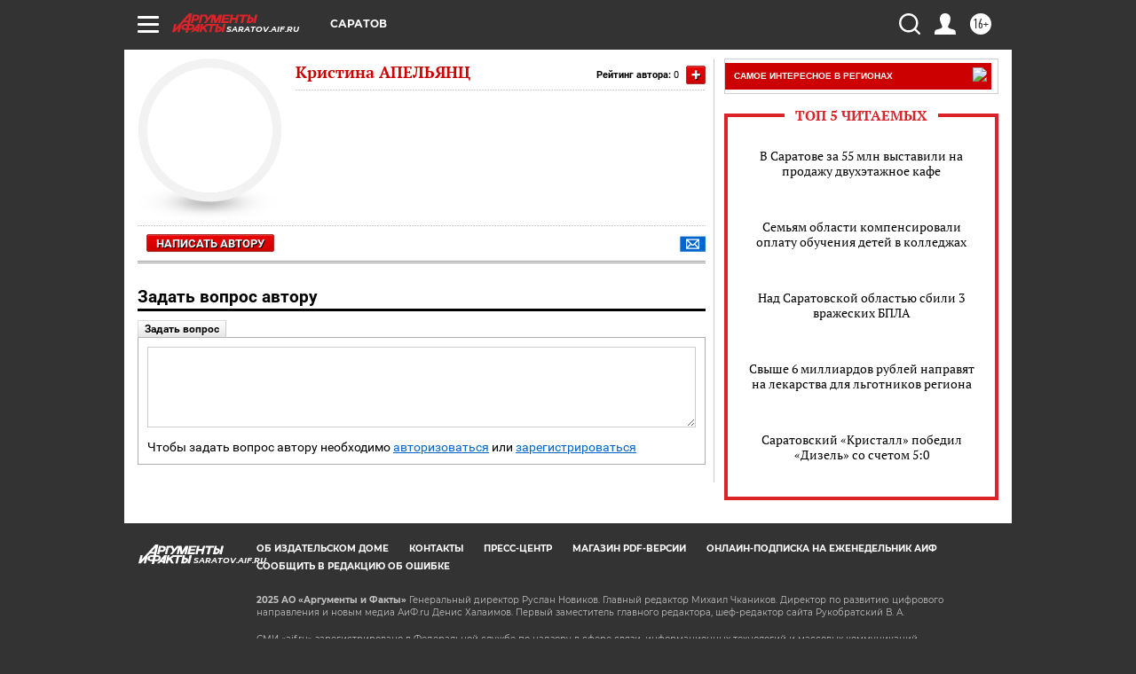

--- FILE ---
content_type: text/html
request_url: https://tns-counter.ru/nc01a**R%3Eundefined*aif_ru/ru/UTF-8/tmsec=aif_ru/47867132***
body_size: -73
content:
454F672469516E72X1766944370:454F672469516E72X1766944370